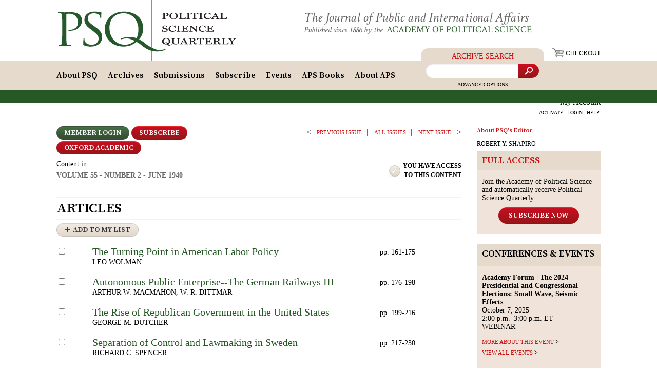

--- FILE ---
content_type: text/html;charset=UTF-8
request_url: https://www.psqonline.org/volume.cfm?idIssue=228
body_size: 11564
content:




<!DOCTYPE html>
<html lang="en">
<head>
	<title>Political Science Quarterly: June 1940</title>
	<meta name="viewport" content="width=device-width, initial-scale=1">
	<meta name="robots" content="index,follow" />
	<meta name="referrer" content="unsafe-url" />
	<meta name="title" content="" />
	<meta content="text/html; charset=UTF-8" http-equiv="content-type" />
	
	<meta name="description" content="" />
	<meta name="keywords" content="" />
	<link href="https://fonts.googleapis.com/css?family=Source+Serif+Pro:600" rel="stylesheet">
	<link href="https://fonts.googleapis.com/css?family=Crimson+Text:400,400i" rel="stylesheet">
	<link rel="stylesheet" href="css/jquery.multilevelpushmenu.min.css" type="text/css">
	<link rel="stylesheet" href="/css/reset.css" type="text/css" />
	<link rel="stylesheet" href="css/lightslider.min.css" type="text/css">
	<link rel="stylesheet" href="/css/style.min.css" type="text/css" />
	

	<meta name="verify-v1" content="MEkno7lu+cZpscdkHnfg8XaPh8Zx1WrqtBMqjDSaKK0=" />
	<meta name="msvalidate.01" content="31D507DAF1FDD72063ABCFCDDC418511" />


<!-- Google tag (gtag.js) -->
<script async src="https://www.googletagmanager.com/gtag/js?id=G-ZVLENVQYGP"></script>
<script>
  window.dataLayer = window.dataLayer || [];
  function gtag(){dataLayer.push(arguments);}
  gtag('js', new Date());

  gtag('config', 'G-ZVLENVQYGP');
</script>


	<script>
	(function(i,s,o,g,r,a,m){i['GoogleAnalyticsObject']=r;i[r]=i[r]||function(){
	(i[r].q=i[r].q||[]).push(arguments)},i[r].l=1*new Date();a=s.createElement(o),
	m=s.getElementsByTagName(o)[0];a.async=1;a.src=g;m.parentNode.insertBefore(a,m)
	})(window,document,'script','//www.google-analytics.com/analytics.js','ga');
	ga('create', 'UA-358864-1', 'auto');
	ga('send', 'pageview');
	</script>

	

	<script type="text/javascript" src="/js/jquery.min.js"></script>
	

	

	<script type="text/javascript">
		$(document).ready(function() {

			$("ul#topnav li").hover(function() { //Hover over event on list item
				$("ul#topnav li span#selected").css("display","none");
				$(this).find("span").show(); //Show the subnav
			} , function() { //on hover out...
				$(this).find("span").hide(); //Hide the subnav
			});

		$("ul#topnav li").hover(function() { //Hover over event on list item

			} , function() { //on hover out...
				$("ul#topnav li span#selected").css("display","block");
			});

			$("ul#topnav li span#selected").css("display","block");

		});
	</script>
	<link rel="Shortcut Icon" href="/favicon.ico" />
</head>

<body onload="if(top != self) top.location.replace(self.location.href);">



	<div class="header-wrapper">
		<div id="header">
			<div class="container">
				
				<div class="logo">
					<a href="http://www.psqonline.org"><img src="/img/logo.png" alt="Political Science Quarterly"></a>
				</div>
				
				<div class="slogan">
					<div class="slogan-top">The Journal of Public and International Affairs</div>
					<div class="slogan-bottom">Published since 1886 by the <a href="/AboutAPS.cfm">Academy of Political Science</a></div>
				</div>
				
				
				<div class="header-checkout">
					<a href="https://www.psqonline.org/cart.cfm">
						<i class="icon icon-cart"></i> <span>Checkout</span>
					</a>
				</div>
				<div class="header-mobile-pretoggler-menu" style="line-height: 16px;">
					
						<a href="https://www.psqonline.org/login.cfm">Login</a>
					
					<a href="https://www.psqonline.org/subscriptions.cfm">Subscribe</a>
					<a href="http://www.psqonline.org/advancedsearch.cfm">Search</a>
				</div>

				<div class="toggler">
					<span class="toggler-icon"><span class="toggler-icon-bar"></span></span>
				</div>
			</div>

			<div class="mobile-menu-block"><div class="mobile-menu-block-inner">
				<div class="mobile-search">
					<form id="mobile-search-form" action="/search.cfm" method="post">
						<input name="Sort" value="rel" type="hidden">
						<input name="sfield" class="search-input" type="text" placeholder="Archive Search...">
						<button class="search-btn"><i class="icon icon-search"></i></button>
						<a class="advanced" href="http://www.psqonline.org/advancedsearch.cfm">Advanced Options</a>
					</form>
				</div>
				<div class="mobile-topnav-wrapper">
					<ul id="mobile-topnav">
						<li class="has-submenu"><span>My Account</span>
							<ul class="mobile-account-menu">
							
								<li><a href="https://www.psqonline.org/activate.cfm">Activate</a></li>
								<li><a href="https://www.psqonline.org/login.cfm">Login</a></li>
								<li><a href="http://www.psqonline.org/help.cfm">Help</a></li>
							
							</ul>
						</li>

						<li><a href="http://www.psqonline.org/cart.cfm">Checkout</a></li>

						
	<li id="first" class="has-submenu " ><a href="http://www.psqonline.org/History.cfm" >About PSQ</a>
		
		<ul >
			<li><a href="http://www.psqonline.org/History.cfm">History</a></li>
			<li><a href="http://www.psqonline.org/EditorialBoard.cfm">Editorial Board</a></li>
			<li><a href="http://www.psqonline.org/ReprintPermissions.cfm">Reprint Permissions</a></li>
			<li><a href="http://www.psqonline.org/Advertising.cfm">Advertising</a></li>
			<li><a href="http://www.psqonline.org/Testimonials.cfm">Testimonials</a></li>
			<li><a href="http://www.psqonline.org/ContactEditors.cfm">Contact Editors</a></li>
		</ul>
		
	</li>

	
	<li class="has-submenu "><a href="http://www.psqonline.org/Archives.cfm" >Archives</a>
		
		<ul >
			<li><a href="http://www.psqonline.org/Archives.cfm">1886 &mdash; Present</a></li>
			<li><a href="http://www.psqonline.org/Topics.cfm">Topics</a></li>
			<li><a href="http://www.psqonline.org/Topics.cfm?IDTopic=89">Editor's Spotlight</a></li>
			<li><a href="http://www.psqonline.org/earlyview.cfm">Early View</a></li>
			<li><a class="shown_hover" href="http://www.psqonline.org/virtualissue.cfm">Virtual Issue</a></li>
			<li><a href="http://www.psqonline.org/FreeContent.cfm">Free Content</a></li>
			<li><a href="http://www.psqonline.org/MyDigitalLibrary.cfm">My Digital Library</a></li>
			<li><a href="http://www.psqonline.org/advancedsearch.cfm">Search</a></li>
		</ul>
		
	</li>

	

	
	<li><a href="http://www.psqonline.org/ArticleSubmissions.cfm" >Submissions</a>
	</li>

	
	<li class="has-submenu "><a href="https://www.psqonline.org/subscriptions.cfm" >Subscribe</a>
		
		<ul >
			<li><a href="https://www.psqonline.org/subscriptions.cfm">Individuals</a></li>
			<li><a href="https://www.psqonline.org/LibrariesInstitutions.cfm">Libraries &amp; Institutions</a></li>
		</ul>
		
	</li>

	
	<li><a href="http://www.psqonline.org/events.cfm" >Events</a>
	</li>

	
	<li><a href="http://www.psqonline.org/APSBooks.cfm" >APS Books</a>
	</li>

	
	<li class="has-submenu "><a href="http://www.psqonline.org/AboutAPS.cfm" >About APS</a>
		
		<ul >
			<li><a href="http://www.psqonline.org/AboutAPS.cfm">Mission and Activities</a></li>
			<li><a href="http://www.psqonline.org/HistoryAPS.cfm">History</a></li>
			<li><a href="http://www.psqonline.org/BoardDirectors.cfm">Board of Directors</a></li>
			
			<li><a href="https://www.psqonline.org/Contribute.cfm">Contribute</a></li>
			<li><a href="http://www.psqonline.org/ContactAPS.cfm">Contact APS</a></li>
		</ul>
		
	</li>


						
					</ul>

			</div>
			</div></div>
		</div>
		<div id="top">
		<div class="container">
			<ul id="topnav">
	<li id="first" class="has-submenu " ><a href="http://www.psqonline.org/History.cfm" >About PSQ</a>
		
		<ul >
			<li><a href="http://www.psqonline.org/History.cfm">History</a></li>
			<li><a href="http://www.psqonline.org/EditorialBoard.cfm">Editorial Board</a></li>
			<li><a href="http://www.psqonline.org/ReprintPermissions.cfm">Reprint Permissions</a></li>
			<li><a href="http://www.psqonline.org/Advertising.cfm">Advertising</a></li>
			<li><a href="http://www.psqonline.org/Testimonials.cfm">Testimonials</a></li>
			<li><a href="http://www.psqonline.org/ContactEditors.cfm">Contact Editors</a></li>
		</ul>
		
	</li>

	
	<li class="has-submenu "><a href="http://www.psqonline.org/Archives.cfm" >Archives</a>
		
		<ul >
			<li><a href="http://www.psqonline.org/Archives.cfm">1886 &mdash; Present</a></li>
			<li><a href="http://www.psqonline.org/Topics.cfm">Topics</a></li>
			<li><a href="http://www.psqonline.org/Topics.cfm?IDTopic=89">Editor's Spotlight</a></li>
			<li><a href="http://www.psqonline.org/earlyview.cfm">Early View</a></li>
			<li><a class="shown_hover" href="http://www.psqonline.org/virtualissue.cfm">Virtual Issue</a></li>
			<li><a href="http://www.psqonline.org/FreeContent.cfm">Free Content</a></li>
			<li><a href="http://www.psqonline.org/MyDigitalLibrary.cfm">My Digital Library</a></li>
			<li><a href="http://www.psqonline.org/advancedsearch.cfm">Search</a></li>
		</ul>
		
	</li>

	

	
	<li><a href="http://www.psqonline.org/ArticleSubmissions.cfm" >Submissions</a>
	</li>

	
	<li class="has-submenu "><a href="https://www.psqonline.org/subscriptions.cfm" >Subscribe</a>
		
		<ul >
			<li><a href="https://www.psqonline.org/subscriptions.cfm">Individuals</a></li>
			<li><a href="https://www.psqonline.org/LibrariesInstitutions.cfm">Libraries &amp; Institutions</a></li>
		</ul>
		
	</li>

	
	<li><a href="http://www.psqonline.org/events.cfm" >Events</a>
	</li>

	
	<li><a href="http://www.psqonline.org/APSBooks.cfm" >APS Books</a>
	</li>

	
	<li class="has-submenu "><a href="http://www.psqonline.org/AboutAPS.cfm" >About APS</a>
		
		<ul >
			<li><a href="http://www.psqonline.org/AboutAPS.cfm">Mission and Activities</a></li>
			<li><a href="http://www.psqonline.org/HistoryAPS.cfm">History</a></li>
			<li><a href="http://www.psqonline.org/BoardDirectors.cfm">Board of Directors</a></li>
			
			<li><a href="https://www.psqonline.org/Contribute.cfm">Contribute</a></li>
			<li><a href="http://www.psqonline.org/ContactAPS.cfm">Contact APS</a></li>
		</ul>
		
	</li>
</ul>

			<div id="topsearch">
				<div class="search-title">Archive Search</div>
				<form id="search-form" action="/search.cfm" method="post">
					<input name="Sort" value="rel" type="hidden">
					<input name="sfield" class="search-input" type="text" placeholder="">
					<button class="search-btn"><i class="icon icon-search"></i></button>
				</form>
				<a class="advanced" href="http://www.psqonline.org/advancedsearch.cfm">Advanced Options</a>
			</div>
			<div id="member">
				<p>My Account</p>
				<div style="clear:both"></div>
				
					<a href="https://www.psqonline.org/activate.cfm">ACTIVATE</a>
					<a href="https://www.psqonline.org/login.cfm">LOGIN</a>
					<a href="http://www.psqonline.org/help.cfm">HELP</a>
				
			</div>
			
		</div>
		</div>
	</div>


	<div class="center_block">
	<div class="container">


	<div class="left">

		

		<div class="left-inner">
			<div class="archive-btns-line">
				
				<div class="archive-btns-l" style="width:55%">
				
					
				
					<a href="login.cfm" class="btn btn-green btn-sm">Member Login</a>
					
					<a href="/subscriptions.cfm" class="btn btn-red btn-sm">Subscribe</a>
					
					<a href="https://academic.oup.com/psq/issue/55/2/" class="btn btn-red btn-sm">OXFORD ACADEMIC</a>
					
				
				</div>
			
				<div class="archive-btns-r" style="width:45%">
					<a href="/volume.cfm?IDIssue=227" class="seeadditional">PREVIOUS ISSUE</a>
					<a href="/archives.cfm?idxDec=1940" class="seeadditional3">all issues</a>
					<a href="volume.cfm?IDIssue=229" class="seeadditional2">Next ISSUE</a>
					
				</div>
				<div style="clear:both"></div>
				<div class="archive-info-line">
					<div class="archive-info-l">
						
							<p class="large">Content in</p>
							<p class="volume grcolor">Volume 55 - Number 2 - June 1940</p>
						
					</div>
					<div class="archive-info-r">
						<div class="have-access">
							<i class="icon icon-ok"></i> <span>You have access<br> to this content</span>
						</div>
					</div>
				</div>
			</div>
			<div style="clear:both"></div>

			<form name="Form_Articles" id="Form_Articles" method="post">
				<input type="hidden" name="IDIssue" value="228">

				
					<h2 class="h_Articles lHeader"><span>Articles</span></h2>
				

				<button type="submit" class="btn btn-beige btn-sm plus" name="bAddToMyList"
					onClick="javascript: alert('Subscribe today to enable the Add to My List feature.  Academy members and digital content purchasers can login to access their content list.');return false "
					title="Add selected article to My List">Add to My List</button>
				<table class="content">
					
					
						<tr>
							<td width="20" align="center"><input type="checkbox" name="Articles[]" value="4969" /></td>
							
							<td width="50" align="center">&nbsp;</td>
							<td width="560"><p class="contentarticle"><a href="/article.cfm?IDArticle=4969" title="The Turning Point in American Labor Policy"   class="greenlink">The Turning Point in American Labor Policy</a><br />
							
										<span class="grey">Leo Wolman</span> 
	</p>

							</td>
							<td nowrap="nowrap">pp. 161-175</td>
						</tr>
					
					
						<tr>
							<td width="20" align="center"><input type="checkbox" name="Articles[]" value="4970" /></td>
							
							<td width="50" align="center">&nbsp;</td>
							<td width="560"><p class="contentarticle"><a href="/article.cfm?IDArticle=4970" title="Autonomous Public Enterprise--The German Railways III"   class="greenlink">Autonomous Public Enterprise--The German Railways III</a><br />
							
										<span class="grey">Arthur W. Macmahon</span>, 
										<span class="grey">W. R. Dittmar</span> 
	</p>

							</td>
							<td nowrap="nowrap">pp. 176-198</td>
						</tr>
					
					
						<tr>
							<td width="20" align="center"><input type="checkbox" name="Articles[]" value="4971" /></td>
							
							<td width="50" align="center">&nbsp;</td>
							<td width="560"><p class="contentarticle"><a href="/article.cfm?IDArticle=4971" title="The Rise of Republican Government in the United States"   class="greenlink">The Rise of Republican Government in the United States</a><br />
							
										<span class="grey">George M. Dutcher</span> 
	</p>

							</td>
							<td nowrap="nowrap">pp. 199-216</td>
						</tr>
					
					
						<tr>
							<td width="20" align="center"><input type="checkbox" name="Articles[]" value="4972" /></td>
							
							<td width="50" align="center">&nbsp;</td>
							<td width="560"><p class="contentarticle"><a href="/article.cfm?IDArticle=4972" title="Separation of Control and Lawmaking in Sweden"   class="greenlink">Separation of Control and Lawmaking in Sweden</a><br />
							
										<span class="grey">Richard C. Spencer</span> 
	</p>

							</td>
							<td nowrap="nowrap">pp. 217-230</td>
						</tr>
					
					
						<tr>
							<td width="20" align="center"><input type="checkbox" name="Articles[]" value="4973" /></td>
							
							<td width="50" align="center">&nbsp;</td>
							<td width="560"><p class="contentarticle"><a href="/article.cfm?IDArticle=4973" title="International Organization and the International Chamber of Commerce"   class="greenlink">International Organization and the International Chamber of Commerce</a><br />
							
										<span class="grey">Kurt Wilk</span> 
	</p>

							</td>
							<td nowrap="nowrap">pp. 231-248</td>
						</tr>
					
					
						<tr>
							<td width="20" align="center"><input type="checkbox" name="Articles[]" value="4974" /></td>
							
							<td width="50" align="center">&nbsp;</td>
							<td width="560"><p class="contentarticle"><a href="/article.cfm?IDArticle=4974" title="The Import of Theory in Unemployment Compensation"   class="greenlink">The Import of Theory in Unemployment Compensation</a><br />
							
										<span class="grey">Harry Malisoff</span> 
	</p>

							</td>
							<td nowrap="nowrap">pp. 249-258</td>
						</tr>
					
				</table>

			
				<a name="reviewmore"></a><h2 class="h_BookReviews lHeader"><span>Book Reviews</span></h2>
			

			

				<table class="content">
					
						<tr>
							<td width="20" align="center"><input type="checkbox" name="Articles[]" value="4975" /></td>
							<td width="50" align="center">&nbsp;</td>
							<td>
							

								<p class="contentreview">
									
									<a href="/article.cfm?IDArticle=4975"  class="greenlink" >The Story of the Political Philosophers,</a> George Catlin<br /> <span class="grey">Reviewed by Thomas I. Cook</span> 
							</td>
							<td nowrap="nowrap">pp. 259-260</td>
						</tr>
						
						<tr>
							<td width="20" align="center"><input type="checkbox" name="Articles[]" value="4976" /></td>
							<td width="50" align="center">&nbsp;</td>
							<td>
							

								<p class="contentreview">
									
									<a href="/article.cfm?IDArticle=4976"  class="greenlink" >Law, the State, and the International Community,</a> James Brown Scott<br /> <span class="grey">Reviewed by Hans J. Morgenthau</span> 
							</td>
							<td nowrap="nowrap">pp. 261-262</td>
						</tr>
						
						<tr>
							<td width="20" align="center"><input type="checkbox" name="Articles[]" value="4977" /></td>
							<td width="50" align="center">&nbsp;</td>
							<td>
							

								<p class="contentreview">
									
									<a href="/article.cfm?IDArticle=4977"  class="greenlink" >The Problem of Historical Knowledge: An Answer to Relativism,</a> Maurice Mandelbaum<br /> <span class="grey">Reviewed by E. McClung Fleming</span> 
							</td>
							<td nowrap="nowrap">pp. 262-264</td>
						</tr>
						
						<tr>
							<td width="20" align="center"><input type="checkbox" name="Articles[]" value="4978" /></td>
							<td width="50" align="center">&nbsp;</td>
							<td>
							

								<p class="contentreview">
									
									<a href="/article.cfm?IDArticle=4978"  class="greenlink" >Democracy, Today and Tomorrow,</a> Eduard Beneš<br /> <span class="grey">Reviewed by Dorothy Fosdick</span> 
							</td>
							<td nowrap="nowrap">pp. 264-265</td>
						</tr>
						
						<tr>
							<td width="20" align="center"><input type="checkbox" name="Articles[]" value="4979" /></td>
							<td width="50" align="center">&nbsp;</td>
							<td>
							

								<p class="contentreview">
									
									<a href="/article.cfm?IDArticle=4979"  class="greenlink" >La Politique Criminelle des Etats Autoritaires,</a> Henry Donnedieu de Vabres<br /> <span class="grey">Reviewed by Otto Kirchheimer</span> 
							</td>
							<td nowrap="nowrap">pp. 266-267</td>
						</tr>
						
						<tr>
							<td width="20" align="center"><input type="checkbox" name="Articles[]" value="4980" /></td>
							<td width="50" align="center">&nbsp;</td>
							<td>
							

								<p class="contentreview">
									
									<a href="/article.cfm?IDArticle=4980"  class="greenlink" >Political Thought: The European Tradition,</a> J. P. Mayer, R. H. S. Crossman, P. Kecskemeti, E. Kohn-Bramstedt and C. J. S. Sprigge<br /> <span class="grey">Reviewed by Joseph S. Roucek</span> 
							</td>
							<td nowrap="nowrap">pp. 267-269</td>
						</tr>
						
						<tr>
							<td width="20" align="center"><input type="checkbox" name="Articles[]" value="4981" /></td>
							<td width="50" align="center">&nbsp;</td>
							<td>
							

								<p class="contentreview">
									
									<a href="/article.cfm?IDArticle=4981"  class="greenlink" >Capitalism the Creator,</a> Carl Snyder<br /> <span class="grey">Reviewed by George B. Roberts</span> 
							</td>
							<td nowrap="nowrap">pp. 269-271</td>
						</tr>
						
						<tr>
							<td width="20" align="center"><input type="checkbox" name="Articles[]" value="4982" /></td>
							<td width="50" align="center">&nbsp;</td>
							<td>
							

								<p class="contentreview">
									
									<a href="/article.cfm?IDArticle=4982"  class="greenlink" >The Economics of Labor. Vol. I: Labor's Progress and Some Basic Labor Problems. Vol. II: Labor's Risks and Social Insurance,</a> Harry A. Millis and Royal E. Montgomery<br /> <span class="grey">Reviewed by Murray Ross</span> 
							</td>
							<td nowrap="nowrap">pp. 271-273</td>
						</tr>
						
						<tr>
							<td width="20" align="center"><input type="checkbox" name="Articles[]" value="4983" /></td>
							<td width="50" align="center">&nbsp;</td>
							<td>
							

								<p class="contentreview">
									
									<a href="/article.cfm?IDArticle=4983"  class="greenlink" >Business and Capitalism: An Introduction to Business History,</a> N. S. B. Gras ;
										<a href="/article.cfm?IDArticle=4983"  class="greenlink" >Casebook in American Business History,</a> N. S. B. Gras and Henrietta M. Larson<br /> <span class="grey">Reviewed by Shepard B. Clough</span> 
							</td>
							<td nowrap="nowrap">pp. 273-275</td>
						</tr>
						
						<tr>
							<td width="20" align="center"><input type="checkbox" name="Articles[]" value="4984" /></td>
							<td width="50" align="center">&nbsp;</td>
							<td>
							

								<p class="contentreview">
									
									<a href="/article.cfm?IDArticle=4984"  class="greenlink" >Prices and Wages in England from the Twelfth to the Nineteenth Century. Vol. I: Price Tables: Mercantile Era,</a> William Beveridge, L. Liepmann, F. J. Nicholas, M. E. Rayner and M. Wretts-Smith<br /> <span class="grey">Reviewed by Shepard B. Clough</span> 
							</td>
							<td nowrap="nowrap">pp. 275-277</td>
						</tr>
						
						<tr>
							<td width="20" align="center"><input type="checkbox" name="Articles[]" value="4985" /></td>
							<td width="50" align="center">&nbsp;</td>
							<td>
							

								<p class="contentreview">
									
									<a href="/article.cfm?IDArticle=4985"  class="greenlink" >Competition among Grains,</a> N. Jasny<br /> <span class="grey">Reviewed by Percy W. Bidwell</span> 
							</td>
							<td nowrap="nowrap">pp. 277-280</td>
						</tr>
						
						<tr>
							<td width="20" align="center"><input type="checkbox" name="Articles[]" value="4986" /></td>
							<td width="50" align="center">&nbsp;</td>
							<td>
							

								<p class="contentreview">
									
									<a href="/article.cfm?IDArticle=4986"  class="greenlink" >The Economics of a Declining Population,</a> W. B. Redaway<br /> <span class="grey">Reviewed by Donald W. O'Connell</span> 
							</td>
							<td nowrap="nowrap">pp. 280-281</td>
						</tr>
						
						<tr>
							<td width="20" align="center"><input type="checkbox" name="Articles[]" value="4987" /></td>
							<td width="50" align="center">&nbsp;</td>
							<td>
							

								<p class="contentreview">
									
									<a href="/article.cfm?IDArticle=4987"  class="greenlink" >Les Etapes de L'Economie Fasciste Italienne: Du Corporatisme a L'Economie de Guerre,</a> Louis R. Franck<br /> <span class="grey">Reviewed by Carl T. Schmidt</span> 
							</td>
							<td nowrap="nowrap">pp. 282-283</td>
						</tr>
						
						<tr>
							<td width="20" align="center"><input type="checkbox" name="Articles[]" value="4988" /></td>
							<td width="50" align="center">&nbsp;</td>
							<td>
							

								<p class="contentreview">
									
									<a href="/article.cfm?IDArticle=4988"  class="greenlink" >The Economic Life of Primitive Peoples,</a> Melville J. Herskovits<br /> <span class="grey">Reviewed by Cora du Bois</span> 
							</td>
							<td nowrap="nowrap">pp. 284-285</td>
						</tr>
						
						<tr>
							<td width="20" align="center"><input type="checkbox" name="Articles[]" value="4989" /></td>
							<td width="50" align="center">&nbsp;</td>
							<td>
							

								<p class="contentreview">
									
									<a href="/article.cfm?IDArticle=4989"  class="greenlink" >Financial Questions in United States Foreign Policy,</a> James W. Gantenbein<br /> <span class="grey">Reviewed by C. R. Whittlesey</span> 
							</td>
							<td nowrap="nowrap">pp. 285-286</td>
						</tr>
						
						<tr>
							<td width="20" align="center"><input type="checkbox" name="Articles[]" value="4991" /></td>
							<td width="50" align="center">&nbsp;</td>
							<td>
							

								<p class="contentreview">
									
									<a href="/article.cfm?IDArticle=4991"  class="greenlink" >Diplomatic Relations between the United States and Japan, 1895-1905,</a> Payson J. Treat<br /> <span class="grey">Reviewed by Hugh Borton</span> 
							</td>
							<td nowrap="nowrap">pp. 288-290</td>
						</tr>
						
						<tr>
							<td width="20" align="center"><input type="checkbox" name="Articles[]" value="4992" /></td>
							<td width="50" align="center">&nbsp;</td>
							<td>
							

								<p class="contentreview">
									
									<a href="/article.cfm?IDArticle=4992"  class="greenlink" >The British Common People, 1746-1938,</a> G. D. H. Cole and Raymond Postgate<br /> <span class="grey">Reviewed by Stanley Pargellis</span> 
							</td>
							<td nowrap="nowrap">pp. 290-292</td>
						</tr>
						
						<tr>
							<td width="20" align="center"><input type="checkbox" name="Articles[]" value="4993" /></td>
							<td width="50" align="center">&nbsp;</td>
							<td>
							

								<p class="contentreview">
									
									<a href="/article.cfm?IDArticle=4993"  class="greenlink" >Race Relations and the Race Problem: A Definition and an Analysis,</a> Edgar T. Thompson<br /> <span class="grey">Reviewed by E. Franklin Frazier</span> 
							</td>
							<td nowrap="nowrap">pp. 292-293</td>
						</tr>
						
						<tr>
							<td width="20" align="center"><input type="checkbox" name="Articles[]" value="4994" /></td>
							<td width="50" align="center">&nbsp;</td>
							<td>
							

								<p class="contentreview">
									
									<a href="/article.cfm?IDArticle=4994"  class="greenlink" >Revolutions and Dictatorships: Essays in Contemporary History,</a> Hans Kohn<br /> <span class="grey">Reviewed by Sigmund Neumann</span> 
							</td>
							<td nowrap="nowrap">pp. 294-296</td>
						</tr>
						
						<tr>
							<td width="20" align="center"><input type="checkbox" name="Articles[]" value="4995" /></td>
							<td width="50" align="center">&nbsp;</td>
							<td>
							

								<p class="contentreview">
									
									<a href="/article.cfm?IDArticle=4995"  class="greenlink" >We Who Built America: The Saga of the Immigrant,</a> Carl Wittke<br /> <span class="grey">Reviewed by Arthur E. Bestor</span> 
							</td>
							<td nowrap="nowrap">pp. 296-297</td>
						</tr>
						
						<tr>
							<td width="20" align="center"><input type="checkbox" name="Articles[]" value="4996" /></td>
							<td width="50" align="center">&nbsp;</td>
							<td>
							

								<p class="contentreview">
									
									<a href="/article.cfm?IDArticle=4996"  class="greenlink" >Words That Won the War: The Story of the Committee on Public Information, 1917-1919,</a> James R. Mock and Cedric Larson<br /> <span class="grey">Reviewed by James C. Malin</span> 
							</td>
							<td nowrap="nowrap">pp. 298-299</td>
						</tr>
						
						<tr>
							<td width="20" align="center"><input type="checkbox" name="Articles[]" value="4997" /></td>
							<td width="50" align="center">&nbsp;</td>
							<td>
							

								<p class="contentreview">
									
									<a href="/article.cfm?IDArticle=4997"  class="greenlink" >James Kent: A Study in Conservatism, 1763-1847,</a> John Theodore Horton<br /> <span class="grey">Reviewed by John T. Farrell</span> 
							</td>
							<td nowrap="nowrap">pp. 299-301</td>
						</tr>
						
						<tr>
							<td width="20" align="center"><input type="checkbox" name="Articles[]" value="4998" /></td>
							<td width="50" align="center">&nbsp;</td>
							<td>
							

								<p class="contentreview">
									
									<a href="/article.cfm?IDArticle=4998"  class="greenlink" >The Life and Times of William Howard Taft,</a> Henry F. Pringle<br /> <span class="grey">Reviewed by Carl Brent Swisher</span> 
							</td>
							<td nowrap="nowrap">pp. 302-304</td>
						</tr>
						
						<tr>
							<td width="20" align="center"><input type="checkbox" name="Articles[]" value="4999" /></td>
							<td width="50" align="center">&nbsp;</td>
							<td>
							

								<p class="contentreview">
									
									<a href="/article.cfm?IDArticle=4999"  class="greenlink" >France Overseas through the Old Regime: A Study of European Expansion,</a> Herbert Ingram Priestley<br /> <span class="grey">Reviewed by Laurence B. Packard</span> 
							</td>
							<td nowrap="nowrap">pp. 304-305</td>
						</tr>
						
						<tr>
							<td width="20" align="center"><input type="checkbox" name="Articles[]" value="5000" /></td>
							<td width="50" align="center">&nbsp;</td>
							<td>
							

								<p class="contentreview">
									
									<a href="/article.cfm?IDArticle=5000"  class="greenlink" >Soviets in the Arctic,</a> T. A. Taracouzio<br /> <span class="grey">Reviewed by Harold R. Weinstein</span> 
							</td>
							<td nowrap="nowrap">pp. 306-307</td>
						</tr>
						
						<tr>
							<td width="20" align="center"><input type="checkbox" name="Articles[]" value="5001" /></td>
							<td width="50" align="center">&nbsp;</td>
							<td>
							

								<p class="contentreview">
									
									<a href="/article.cfm?IDArticle=5001"  class="greenlink" >Co-operation at Home and Abroad. Vol. II: 1908-1938,</a> Charles R. Fay<br /> <span class="grey">Reviewed by Arthur E. Albrecht</span> 
							</td>
							<td nowrap="nowrap">pp. 307-308</td>
						</tr>
						
				</table>

			<div class="archive-btns-line">
				<div class="archive-btns-l">
					<button type="submit" class="btn btn-beige btn-sm plus" name="bAddToMyList"
						onClick="javascript: alert('Subscribe today to enable the Add to My List feature.  Academy members and digital content purchasers can login to access their content list.');return false "
						title="Add selected article to My List">Add to My List</button>
				</div>
				<div class="archive-btns-r">
					<a href="/volume.cfm?IDIssue=227" class="seeadditional">PREVIOUS ISSUE</a>
					<a href="/archives.cfm?idxDec=1940" class="seeadditional3">all issues</a>
					<a href="volume.cfm?IDIssue=229" class="seeadditional2">Next ISSUE</a>
				</div>
			</div>
			</form>



		</div>
		
	</div>

		

		<div class="right">

			<div class="right-top-block"><h4 class="red">About PSQ's Editor</h4>
			<a href="/editor.cfm" class="grey">ROBERT Y. SHAPIRO</a></div>


			

		<div class="section">
		
			<div class="section-heading"><h3 class="fullaccess"><span>Full Access</span></h3></div>
			<div class="section-body">
				<p>Join the Academy of Political Science and automatically receive Political Science Quarterly.</p>
				<div align="center"><a class="btn btn-red" href="https://www.psqonline.org/subscriptions.cfm">Subscribe Now</a></div>
			</div>
		
		</div>

	
		


		<div class="section">
			<div class="section-heading">
			<h3 class="fromthearchives"><span>CONFERENCES & EVENTS</span></h3>
			

			<p class="subhead greencolor"></p>
			</div>
			<div class="section-body">

				<p>
	<strong>Academy Forum | The 2024 Presidential and Congressional Elections: Small Wave, Seismic Effects</strong><br />
	October 7, 2025<br />
	2:00 p.m.&ndash;3:00 p.m. ET<br />
	WEBINAR</p>

				<a class="seemore" href="http://www.psqonline.org/events.cfm?IDEvent=125">MORE ABOUT THIS EVENT</a>
				<a class="seemore" href="http://www.psqonline.org/events.cfm">VIEW ALL EVENTS</a>

				
			

			</div>
		</div>

	


		<div class="section">
			<div class="section-heading">
				<h3 class="fromthearchives"><span>Editor&rsquo;s spotlight</span></h3>
			
			<p class="subhead greencolor">Jimmy Carter's Legacy</p>
			</div>
			<div class="section-body">
				
					<p>
					<a href="http://www.psqonline.org/article.cfm?id=14032" class="greenlink">Jimmy Carter's Public Policy Ex-Presidency</a>
					<br /><a href="http://www.psqonline.org/article.cfm?id=14032" class="grey">
					John Whiteclay Chambers II 
					</a></p>
				




			<form action="/topics.cfm" method="get">

			<table class="inputform-table">
				<tr>
					<td class="inputform-td-1">
							<select name="idTopic">
								<option value="89">OTHER TIMELY TOPICS</option>
								
									<option value="109">American Democracy</option>
								
									<option value="102">Appointing Justices</option>
								
									<option value="100">European Union</option>
								
									<option value="92">Immigration Policy </option>
								
									<option value="95">Iran and U.S. Foreign Policy</option>
								
									<option value="94">Iraqi Sectarian Violence</option>
								
									<option value="97">Israeli–Palestinian Conflict </option>
								
									<option value="101">National Security</option>
								
									<option value="91">North Korea and the West</option>
								
									<option value="104">Primaries and Conventions</option>
								
									<option value="106">Race and Public Policy</option>
								
									<option value="110">Revisiting the New Deal</option>
								
									<option value="90">Safety Net</option>
								
									<option value="93">Terrorist Attacks</option>
								
									<option value="107">The Atomic Bomb Saved Lives</option>
								
									<option value="113">The Powell Doctrine</option>
								
									<option value="99">U.S.-China Relations</option>
								
									<option value="96">Ukraine, Russia, and the West</option>
								
									<option value="112">Virtual Issue on Charles V. Hamilton</option>
								
									<option value="108">Voting and the Electorate</option>
								
									<option value="98">War on ISIS</option>
								
									<option value="105">Women's History Month</option>
								
							</select>
						</td>
						<td class="inputform-td-2">
							<input type="submit" class="btn btn-arr" value=">" />
						</td>
					</tr>
			</table>
			</form>


			<h3 class="rsearch"><span>Search the Archives</span></h3>
			<form action="/search.cfm" method="post">
			<input type="hidden" name="Sort" value="rel">
			<table class="inputform-table">
				<tr>
					<td class="inputform-td-1">
						 
						<input type="text" name="sfield" />
						 
						</td>
						<td class="inputform-td-2">
							<input type="submit" class="btn btn-arr" value=">" />
						</td>
					</tr>
			</table>
			</form>
			<p class="small">Publishing since 1886, PSQ is the most widely read and accessible scholarly journal with distinguished contributors such as: Lisa Anderson, Robert A. Dahl, Samuel P. Huntington, Robert Jervis, Joseph S. Nye, Jr., Theda Skocpol, Woodrow Wilson </p>
			<a class="seemore" href="http://www.psqonline.org/Archives.cfm">view additional issues</a>
			</div>
		</div>

	
		<script language="JavaScript">
			function SwapMostRead(iType){
				if (iType == 0){
					$('#pMostReadHeader').html('<span class="greencolor">Articles</span> | <a href="javascript:SwapMostRead(1)">Book reviews</a>');
					$('#pMostReadBody_Article').show();
					$('#pMostReadBody_Review').hide();
					$('#aMostReadLink').attr('href', '/mostread.cfm?t=0');
				}
				else {
					$('#pMostReadHeader').html('<a href="javascript:SwapMostRead(0)">Articles</a> | <span class="greencolor">Book reviews</span>');
					$('#pMostReadBody_Review').show();
					$('#pMostReadBody_Article').hide();
					$('#aMostReadLink').attr('href', '/mostread.cfm?t=1');
				}
			}
		</script>

		<div class="section">
			<div class="section-heading">
				<h3 class="mostread2"><span>Most read</span></h3>
				<p class="subhead" id="pMostReadHeader"><span class="greencolor">Articles</span> | <a href="javascript:SwapMostRead(1)">Book reviews</a>    </p>
			</div>
			<div class="section-body">
				


				
				<div id="pMostReadBody_Article">
					
						<p><a href="http://www.psqonline.org/article.cfm?id=14813" class="greenlink">Understanding the Bush Doctrine</a>
						<br /><a href="http://www.psqonline.org/article.cfm?id=14813" class="grey">Robert Jervis</a></p>
					
						<p><a href="http://www.psqonline.org/article.cfm?id=91" class="greenlink">The Study of Administration</a>
						<br /><a href="http://www.psqonline.org/article.cfm?id=91" class="grey">Woodrow Wilson</a></p>
					
						<p><a href="http://www.psqonline.org/article.cfm?id=6839" class="greenlink">Notes on Roosevelt's "Quarantine" Speech</a>
						<br /><a href="http://www.psqonline.org/article.cfm?id=6839" class="grey">Dorothy Borg</a></p>
					
				</div>

				


				
			 	<div id="pMostReadBody_Review" style="display:none;">
					

							<p>
								<a href="http://www.psqonline.org/article.cfm?IDArticle=4146"  class="greenlink">Turkey in the World War,</a> Ahmed Emin<br /> <span class="grey">Reviewed by Donald C. Blaisdell</span> 
					</p>
					

							<p>
								<a href="http://www.psqonline.org/article.cfm?IDArticle=19003"  class="greenlink">Selling Fear: Counterterrorism, the Media, and Public Opinion,</a> Brigitte L. Nacos,  Yaeli Bloch-Elkon and Robert Y. Shapiro<br /> <span class="grey">Reviewed by Montague Kern</span> 
					</p>
					

							<p>
								<a href="http://www.psqonline.org/article.cfm?IDArticle=18822"  class="greenlink">Why Parties?  A Second Look,</a> John H. Aldrich<br /> <span class="grey">Reviewed by Jeffrey M. Stonecash</span> 
					</p>
					
				</div>

				<a class="seemore" id="aMostReadLink" href="http://www.psqonline.org/mostread.cfm?t=0">view all</a>
			</div>
		</div>

	
		<div class="section">
		

			<div class="section-heading"><h3 class="apsbook"><span>New APS Book</span></h3></div>
			<div class="section-body">
				<table class="newbook-table"><tbody>
					<tr>
						<td align="center"><a href="http://www.psqonline.org/APSBooks.cfm?idbook=17038"><img src="/cm/book/med/APS_9781884853210_COV_105x155.png" alt="DEMOCRATIC BACKSLIDING:
Causes, Consequences, and Solutions?" class="shadow" /></a></td>
						<td width="10">&nbsp;</td>
						<td valign="top" style="font-size:11px">
							DEMOCRATIC BACKSLIDING:
CAUSES, CONSEQUENCES, AND SOLUTIONS?<br /><br />
							<div align="center"><a href="http://www.psqonline.org/APSBooks.cfm?idbook=17038"
								class="btn btn-red btn-sm">Order</a></div>
							
						</td>
					</tr>
				</tbody></table>
			</div>
		</div>

	

		<div class="section">
		<div class="section-heading"><h3 class="aboutus"><span>About US</span></h3></div>
		<div class="section-body">
			<h4 class="greenhead">
	Academy of Political Science</h4>
<p class="small">
	The Academy of Political Science, promotes objective, scholarly analyses of political, social, and economic issues. Through its conferences and publications APS provides analysis and insight into both domestic and foreign policy issues.</p>
<h4 class="greenhead">
	Political Science Quarterly</h4>
<p class="small">
	With neither an ideological nor a partisan bias, PSQ looks at facts and analyzes data objectively to help readers understand what is really going on in national and world affairs.</p>

			
			
			<h4 class="greenhead">Stay Connected</h4>
			<p class="socialbuttons">
				<a href="https://www.facebook.com/PoliticalScienceQuarterly/"><img src="/img/r_facebook.png" alt="" /></a>
				<a href="https://twitter.com/PSQuarterly"><img src="/img/twitter_32.png" alt="" /></a>
				<a href="http://www.psqonline.org/mailinglist.cfm"><img src="/img/r_email.png" alt="" /></a>
				<a href="http://www.psqonline.org/xml/rss.cfm"><img src="/img/r_rss.png" alt="" /></a>
			</p>
			


			
			<a class="seemore" href="http://www.psqonline.org/locatenewsstand.cfm">newsstand locator</a>
		</div>
		</div>

	
			

		</div>
	

		<div style="clear:both"></div>

	</div>
	</div>

	<div class="footer_r">
		<div class="container">
			<ul id="footnav">
	<li id="first" class="has-submenu " ><a href="http://www.psqonline.org/History.cfm" >About PSQ</a>
		
		<ul >
			<li><a href="http://www.psqonline.org/History.cfm">History</a></li>
			<li><a href="http://www.psqonline.org/EditorialBoard.cfm">Editorial Board</a></li>
			<li><a href="http://www.psqonline.org/ReprintPermissions.cfm">Reprint Permissions</a></li>
			<li><a href="http://www.psqonline.org/Advertising.cfm">Advertising</a></li>
			<li><a href="http://www.psqonline.org/Testimonials.cfm">Testimonials</a></li>
			<li><a href="http://www.psqonline.org/ContactEditors.cfm">Contact Editors</a></li>
		</ul>
		
	</li>

	
	<li class="has-submenu "><a href="http://www.psqonline.org/Archives.cfm" >Archives</a>
		
		<ul >
			<li><a href="http://www.psqonline.org/Archives.cfm">1886 &mdash; Present</a></li>
			<li><a href="http://www.psqonline.org/Topics.cfm">Topics</a></li>
			<li><a href="http://www.psqonline.org/Topics.cfm?IDTopic=89">Editor's Spotlight</a></li>
			<li><a href="http://www.psqonline.org/earlyview.cfm">Early View</a></li>
			<li><a class="shown_hover" href="http://www.psqonline.org/virtualissue.cfm">Virtual Issue</a></li>
			<li><a href="http://www.psqonline.org/FreeContent.cfm">Free Content</a></li>
			<li><a href="http://www.psqonline.org/MyDigitalLibrary.cfm">My Digital Library</a></li>
			<li><a href="http://www.psqonline.org/advancedsearch.cfm">Search</a></li>
		</ul>
		
	</li>

	

	
	<li><a href="http://www.psqonline.org/ArticleSubmissions.cfm" >Submissions</a>
	</li>

	
	<li class="has-submenu "><a href="https://www.psqonline.org/subscriptions.cfm" >Subscribe</a>
		
		<ul >
			<li><a href="https://www.psqonline.org/subscriptions.cfm">Individuals</a></li>
			<li><a href="https://www.psqonline.org/LibrariesInstitutions.cfm">Libraries &amp; Institutions</a></li>
		</ul>
		
	</li>

	
	<li><a href="http://www.psqonline.org/events.cfm" >Events</a>
	</li>

	
	<li><a href="http://www.psqonline.org/APSBooks.cfm" >APS Books</a>
	</li>

	
	<li class="has-submenu "><a href="http://www.psqonline.org/AboutAPS.cfm" >About APS</a>
		
		<ul >
			<li><a href="http://www.psqonline.org/AboutAPS.cfm">Mission and Activities</a></li>
			<li><a href="http://www.psqonline.org/HistoryAPS.cfm">History</a></li>
			<li><a href="http://www.psqonline.org/BoardDirectors.cfm">Board of Directors</a></li>
			
			<li><a href="https://www.psqonline.org/Contribute.cfm">Contribute</a></li>
			<li><a href="http://www.psqonline.org/ContactAPS.cfm">Contact APS</a></li>
		</ul>
		
	</li>
</ul>
		</div>
	</div>
	<div class="footer_c">
		POLITICAL SCIENCE QUARTERLY <span>&middot;</span> ACADEMY OF POLITICAL SCIENCE<br />
		475 Riverside Drive, Suite 1274 &middot; New York, NY 10115-1274 &middot;
		Tel: (212) 870-2500  &middot;
		Fax: (212) 870-2202
		<br />Developed by <a target="_blank" href="http://www.ecomSolutions.net">EcomSolutions.net</a>
	</div>



	<map name="lmap">
	<area alt="About APS" href="/AboutAPS.cfm" coords="190,49,500,69" shape="rect">
	</map>




	<script src="js/lightslider.min.js"></script>
	<script src="js/main.js"></script>

	</body>
	</html>


--- FILE ---
content_type: application/javascript
request_url: https://www.psqonline.org/js/main.js
body_size: 1485
content:
$(document).ready(initPage);

function initPage(){

	/*$("ul#topnav li").hover(function() { //Hover over event on list item
		$("ul#topnav li span#selected").css("display","none");
		$(this).find("span").show(); //Show the subnav
	}, function() { //on hover out...
		$(this).find("span").hide(); //Hide the subnav
	});

	$("ul#topnav li").hover(function() { //Hover over event on list item
	}, function() { //on hover out...
		$("ul#topnav li span#selected").css("display","block");
	});
	$("ul#topnav li span#selected").css("display","block");*/

	$('#member').hover(function() {
		$('.member-submenu').addClass('active');
	}, function() {
		$('.member-submenu').removeClass('active');
	});

	$('.section-heading').click(function() {
		$(this).siblings('.section-body').toggleClass('active');
	});
	var $footHasSubmenu = $('#footnav .has-submenu');
	$footHasSubmenu.click(function() {
		var thisItem = this;
		$footHasSubmenu.each(function() {
			if (this == thisItem) {
				this.classList.toggle('active');
			} else {
				this.classList.remove('active');
			}
		});
	});
	$('#footnav .has-submenu>a, #mobile-topnav .has-submenu>a').each(function() {
		this.href = "javascript:void(0)";
	});



	/* Mobile Menu */


	var menuinit = false;

	$('.toggler').click(function() {
		$('.mobile-menu-block').toggleClass('active');
		$('body').toggleClass('mobile-menu-active');
		/*if($('.mobile-menu-block').hasClass('active')) {
			if(menuinit) {
				$('.mobile-menu').multilevelpushmenu( 'redraw' );
			}
			else {
				$('.mobile-menu').multilevelpushmenu({
					menuWidth: '100%',
					mode: 'cover',
					onItemClick: function() {
				        // First argument is original event object
				        var event = arguments[0],
				            // Second argument is menu level object containing clicked item (<div> element)
				            $menuLevelHolder = arguments[1],
				            // Third argument is clicked item (<li> element)
				            $item = arguments[2],
				            // Fourth argument is instance settings/options object
				            options = arguments[3];

				        // You can do some cool stuff here before
				        // redirecting to href location
				        // like logging the event or even
				        // adding some parameters to href, etc...

				        // Anchor href
				        var itemHref = $item.find( 'a:first' ).attr( 'href' );
				        // Redirecting the page
				        location.href = itemHref;
				    }
				});
				menuinit = true;
			}

		    //$('#menu').multilevelpushmenu();
		}*/

	});

	$('html').on('click', function() {
		$('.mobile-menu-block').removeClass('active');
		$('body').removeClass('mobile-menu-active');

	});
	$('#header').click(function(event){
	    event.stopPropagation();

	});

	$('#mobile-topnav li.has-submenu').on('click', function() {
		$(this).toggleClass('active');
	});

	var apsslider = $(".apsbooks-slider").lightSlider({
		item: 3,
		controls: false,
		pager: false,
		slideMove: 1,
		slideMargin: 10,
		adaptiveHeight: true,
		loop: true,
		responsive : [
			{
                breakpoint: 768,
                settings: {
                    item: 2
                }
            },
            {
                breakpoint: 480,
                settings: {
                    item: 1
                }
            },
		]
	});
	$('.apsPrev').on('click', function () {
	    apsslider.goToPrevSlide();
	});
	$('.apsNext').on('click', function () {
	    apsslider.goToNextSlide();
	});

	var apsslider2 = $(".apsbooks-slider2").lightSlider({
		item: 3,
		controls: false,
		pager: false,
		slideMove: 1,
		slideMargin: 10,
		adaptiveHeight: true,
		loop: true,
		responsive : [
			{
                breakpoint: 768,
                settings: {
                    item: 2
                }
            },
            {
                breakpoint: 480,
                settings: {
                    item: 1
                }
            },
		]
	});
	$('.apsPrev2').on('click', function () {
	    apsslider2.goToPrevSlide();
	});
	$('.apsNext2').on('click', function () {
	    apsslider2.goToNextSlide();
	});


	var scrollTimeout;

	$(window).scroll(function() {
		clearTimeout(scrollTimeout);
		scrollTimeout = setTimeout(function(){
			if($(window).width() >= 1140) {
			    var height = $(window).scrollTop();

			    if(height  > 0) {
			        $('body').addClass('sticky-header');
			    }
			    else {
			    	$('body').removeClass('sticky-header');
			    }
			}
		}, 0);
	});

	var resizeTimeout;

	$(window).resize(function() {
		clearTimeout(resizeTimeout);
		resizeTimeout = setTimeout(function(){
			if($(window).width() >= 1140) {
			    var height = $(window).scrollTop();

			    if(height  > 0) {
			        $('body').addClass('sticky-header');
			    }
			    else {
			    	$('body').removeClass('sticky-header');
			    }
			}

			if(menuinit) {
				$('.mobile-menu').multilevelpushmenu( 'redraw' );
			}
		}, 100);
	});



} // end initPage

